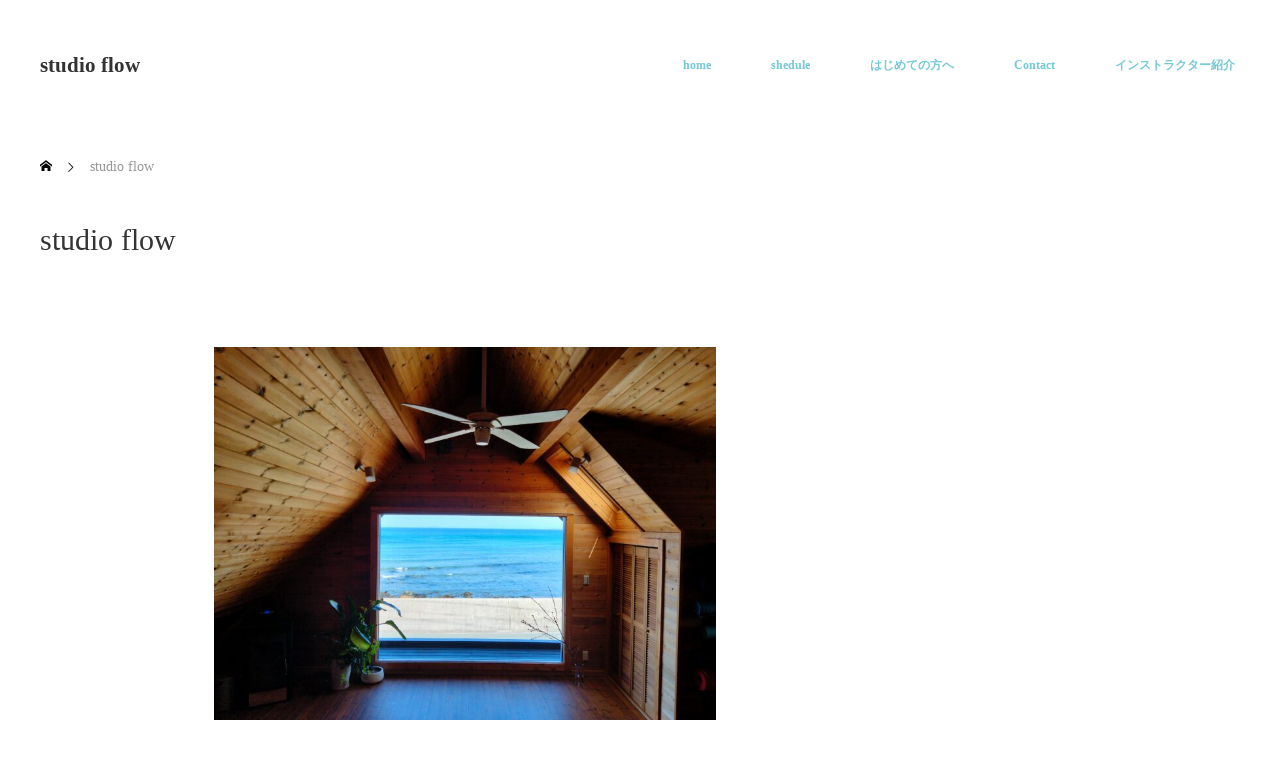

--- FILE ---
content_type: text/html; charset=UTF-8
request_url: https://offshore-style.com/studio-flow-2/
body_size: 10938
content:
<!DOCTYPE html>
<html class="pc" dir="ltr" lang="ja" prefix="og: https://ogp.me/ns#">
<head>
<meta charset="UTF-8">
<!--[if IE]><meta http-equiv="X-UA-Compatible" content="IE=edge"><![endif]-->
<meta name="viewport" content="width=device-width">

<meta name="description" content="&amp;nbsp;海の見えるヨガスタジオ目の前に広がる岡垣町の波津海岸を眺めながら非日常を感じられるレッスンをお届けします。木のぬくもりを感じられるログハウスのスタジオ。">
<link rel="pingback" href="https://offshore-style.com/xmlrpc.php">

		<!-- All in One SEO 4.9.3 - aioseo.com -->
		<title>studio flow - studio flow</title>
	<meta name="description" content="12月 ご予約はこちらから ご利用について・中学生以上の方を対象としております・男性のお客様は、" />
	<meta name="robots" content="max-image-preview:large" />
	<link rel="canonical" href="https://offshore-style.com/studio-flow-2/" />
	<meta name="generator" content="All in One SEO (AIOSEO) 4.9.3" />
		<meta property="og:locale" content="ja_JP" />
		<meta property="og:site_name" content="studio flow - ー海の見えるヨガスタジオー" />
		<meta property="og:type" content="article" />
		<meta property="og:title" content="studio flow - studio flow" />
		<meta property="og:description" content="12月 ご予約はこちらから ご利用について・中学生以上の方を対象としております・男性のお客様は、" />
		<meta property="og:url" content="https://offshore-style.com/studio-flow-2/" />
		<meta property="article:published_time" content="2024-02-07T07:19:45+00:00" />
		<meta property="article:modified_time" content="2025-12-23T06:56:20+00:00" />
		<meta property="article:publisher" content="https://www.facebook.com/-offshore-style-1018438135007413/?ref=pages_you_manage" />
		<meta name="twitter:card" content="summary" />
		<meta name="twitter:title" content="studio flow - studio flow" />
		<meta name="twitter:description" content="12月 ご予約はこちらから ご利用について・中学生以上の方を対象としております・男性のお客様は、" />
		<script type="application/ld+json" class="aioseo-schema">
			{"@context":"https:\/\/schema.org","@graph":[{"@type":"BreadcrumbList","@id":"https:\/\/offshore-style.com\/studio-flow-2\/#breadcrumblist","itemListElement":[{"@type":"ListItem","@id":"https:\/\/offshore-style.com#listItem","position":1,"name":"\u30db\u30fc\u30e0","item":"https:\/\/offshore-style.com","nextItem":{"@type":"ListItem","@id":"https:\/\/offshore-style.com\/studio-flow-2\/#listItem","name":"studio flow"}},{"@type":"ListItem","@id":"https:\/\/offshore-style.com\/studio-flow-2\/#listItem","position":2,"name":"studio flow","previousItem":{"@type":"ListItem","@id":"https:\/\/offshore-style.com#listItem","name":"\u30db\u30fc\u30e0"}}]},{"@type":"Organization","@id":"https:\/\/offshore-style.com\/#organization","name":"Offshore Style","description":"\u30fc\u6d77\u306e\u898b\u3048\u308b\u30e8\u30ac\u30b9\u30bf\u30b8\u30aa\u30fc","url":"https:\/\/offshore-style.com\/","logo":{"@type":"ImageObject","url":"https:\/\/offshore-style.com\/wp-content\/uploads\/2022\/07\/CD24930F-2A37-4F4B-87EF-89285ED069C3_1_105_c.jpeg","@id":"https:\/\/offshore-style.com\/studio-flow-2\/#organizationLogo","width":500,"height":500},"image":{"@id":"https:\/\/offshore-style.com\/studio-flow-2\/#organizationLogo"},"sameAs":["https:\/\/www.facebook.com\/-offshore-style-1018438135007413\/?ref=pages_you_manage","https:\/\/www.instagram.com\/offshore_style\/"]},{"@type":"WebPage","@id":"https:\/\/offshore-style.com\/studio-flow-2\/#webpage","url":"https:\/\/offshore-style.com\/studio-flow-2\/","name":"studio flow - studio flow","description":"12\u6708 \u3054\u4e88\u7d04\u306f\u3053\u3061\u3089\u304b\u3089 \u3054\u5229\u7528\u306b\u3064\u3044\u3066\u30fb\u4e2d\u5b66\u751f\u4ee5\u4e0a\u306e\u65b9\u3092\u5bfe\u8c61\u3068\u3057\u3066\u304a\u308a\u307e\u3059\u30fb\u7537\u6027\u306e\u304a\u5ba2\u69d8\u306f\u3001","inLanguage":"ja","isPartOf":{"@id":"https:\/\/offshore-style.com\/#website"},"breadcrumb":{"@id":"https:\/\/offshore-style.com\/studio-flow-2\/#breadcrumblist"},"datePublished":"2024-02-07T16:19:45+09:00","dateModified":"2025-12-23T15:56:20+09:00"},{"@type":"WebSite","@id":"https:\/\/offshore-style.com\/#website","url":"https:\/\/offshore-style.com\/","name":"Offshore Style","description":"\u30fc\u6d77\u306e\u898b\u3048\u308b\u30e8\u30ac\u30b9\u30bf\u30b8\u30aa\u30fc","inLanguage":"ja","publisher":{"@id":"https:\/\/offshore-style.com\/#organization"}}]}
		</script>
		<!-- All in One SEO -->

<link rel='dns-prefetch' href='//webfonts.xserver.jp' />
<link rel="alternate" type="application/rss+xml" title="studio flow &raquo; フィード" href="https://offshore-style.com/feed/" />
<link rel="alternate" type="application/rss+xml" title="studio flow &raquo; コメントフィード" href="https://offshore-style.com/comments/feed/" />
		<!-- This site uses the Google Analytics by MonsterInsights plugin v9.1.1 - Using Analytics tracking - https://www.monsterinsights.com/ -->
		<!-- Note: MonsterInsights is not currently configured on this site. The site owner needs to authenticate with Google Analytics in the MonsterInsights settings panel. -->
					<!-- No tracking code set -->
				<!-- / Google Analytics by MonsterInsights -->
		<script type="text/javascript">
/* <![CDATA[ */
window._wpemojiSettings = {"baseUrl":"https:\/\/s.w.org\/images\/core\/emoji\/15.0.3\/72x72\/","ext":".png","svgUrl":"https:\/\/s.w.org\/images\/core\/emoji\/15.0.3\/svg\/","svgExt":".svg","source":{"concatemoji":"https:\/\/offshore-style.com\/wp-includes\/js\/wp-emoji-release.min.js?ver=6.6.4"}};
/*! This file is auto-generated */
!function(i,n){var o,s,e;function c(e){try{var t={supportTests:e,timestamp:(new Date).valueOf()};sessionStorage.setItem(o,JSON.stringify(t))}catch(e){}}function p(e,t,n){e.clearRect(0,0,e.canvas.width,e.canvas.height),e.fillText(t,0,0);var t=new Uint32Array(e.getImageData(0,0,e.canvas.width,e.canvas.height).data),r=(e.clearRect(0,0,e.canvas.width,e.canvas.height),e.fillText(n,0,0),new Uint32Array(e.getImageData(0,0,e.canvas.width,e.canvas.height).data));return t.every(function(e,t){return e===r[t]})}function u(e,t,n){switch(t){case"flag":return n(e,"\ud83c\udff3\ufe0f\u200d\u26a7\ufe0f","\ud83c\udff3\ufe0f\u200b\u26a7\ufe0f")?!1:!n(e,"\ud83c\uddfa\ud83c\uddf3","\ud83c\uddfa\u200b\ud83c\uddf3")&&!n(e,"\ud83c\udff4\udb40\udc67\udb40\udc62\udb40\udc65\udb40\udc6e\udb40\udc67\udb40\udc7f","\ud83c\udff4\u200b\udb40\udc67\u200b\udb40\udc62\u200b\udb40\udc65\u200b\udb40\udc6e\u200b\udb40\udc67\u200b\udb40\udc7f");case"emoji":return!n(e,"\ud83d\udc26\u200d\u2b1b","\ud83d\udc26\u200b\u2b1b")}return!1}function f(e,t,n){var r="undefined"!=typeof WorkerGlobalScope&&self instanceof WorkerGlobalScope?new OffscreenCanvas(300,150):i.createElement("canvas"),a=r.getContext("2d",{willReadFrequently:!0}),o=(a.textBaseline="top",a.font="600 32px Arial",{});return e.forEach(function(e){o[e]=t(a,e,n)}),o}function t(e){var t=i.createElement("script");t.src=e,t.defer=!0,i.head.appendChild(t)}"undefined"!=typeof Promise&&(o="wpEmojiSettingsSupports",s=["flag","emoji"],n.supports={everything:!0,everythingExceptFlag:!0},e=new Promise(function(e){i.addEventListener("DOMContentLoaded",e,{once:!0})}),new Promise(function(t){var n=function(){try{var e=JSON.parse(sessionStorage.getItem(o));if("object"==typeof e&&"number"==typeof e.timestamp&&(new Date).valueOf()<e.timestamp+604800&&"object"==typeof e.supportTests)return e.supportTests}catch(e){}return null}();if(!n){if("undefined"!=typeof Worker&&"undefined"!=typeof OffscreenCanvas&&"undefined"!=typeof URL&&URL.createObjectURL&&"undefined"!=typeof Blob)try{var e="postMessage("+f.toString()+"("+[JSON.stringify(s),u.toString(),p.toString()].join(",")+"));",r=new Blob([e],{type:"text/javascript"}),a=new Worker(URL.createObjectURL(r),{name:"wpTestEmojiSupports"});return void(a.onmessage=function(e){c(n=e.data),a.terminate(),t(n)})}catch(e){}c(n=f(s,u,p))}t(n)}).then(function(e){for(var t in e)n.supports[t]=e[t],n.supports.everything=n.supports.everything&&n.supports[t],"flag"!==t&&(n.supports.everythingExceptFlag=n.supports.everythingExceptFlag&&n.supports[t]);n.supports.everythingExceptFlag=n.supports.everythingExceptFlag&&!n.supports.flag,n.DOMReady=!1,n.readyCallback=function(){n.DOMReady=!0}}).then(function(){return e}).then(function(){var e;n.supports.everything||(n.readyCallback(),(e=n.source||{}).concatemoji?t(e.concatemoji):e.wpemoji&&e.twemoji&&(t(e.twemoji),t(e.wpemoji)))}))}((window,document),window._wpemojiSettings);
/* ]]> */
</script>
<link rel='stylesheet' id='style-css' href='https://offshore-style.com/wp-content/themes/monolith_tcd042/style.css?ver=1.10' type='text/css' media='all' />
<link rel='stylesheet' id='sbi_styles-css' href='https://offshore-style.com/wp-content/plugins/instagram-feed/css/sbi-styles.min.css?ver=6.10.0' type='text/css' media='all' />
<style id='wp-emoji-styles-inline-css' type='text/css'>

	img.wp-smiley, img.emoji {
		display: inline !important;
		border: none !important;
		box-shadow: none !important;
		height: 1em !important;
		width: 1em !important;
		margin: 0 0.07em !important;
		vertical-align: -0.1em !important;
		background: none !important;
		padding: 0 !important;
	}
</style>
<link rel='stylesheet' id='wp-block-library-css' href='https://offshore-style.com/wp-includes/css/dist/block-library/style.min.css?ver=6.6.4' type='text/css' media='all' />
<link rel='stylesheet' id='aioseo/css/src/vue/standalone/blocks/table-of-contents/global.scss-css' href='https://offshore-style.com/wp-content/plugins/all-in-one-seo-pack/dist/Lite/assets/css/table-of-contents/global.e90f6d47.css?ver=4.9.3' type='text/css' media='all' />
<style id='classic-theme-styles-inline-css' type='text/css'>
/*! This file is auto-generated */
.wp-block-button__link{color:#fff;background-color:#32373c;border-radius:9999px;box-shadow:none;text-decoration:none;padding:calc(.667em + 2px) calc(1.333em + 2px);font-size:1.125em}.wp-block-file__button{background:#32373c;color:#fff;text-decoration:none}
</style>
<style id='global-styles-inline-css' type='text/css'>
:root{--wp--preset--aspect-ratio--square: 1;--wp--preset--aspect-ratio--4-3: 4/3;--wp--preset--aspect-ratio--3-4: 3/4;--wp--preset--aspect-ratio--3-2: 3/2;--wp--preset--aspect-ratio--2-3: 2/3;--wp--preset--aspect-ratio--16-9: 16/9;--wp--preset--aspect-ratio--9-16: 9/16;--wp--preset--color--black: #000000;--wp--preset--color--cyan-bluish-gray: #abb8c3;--wp--preset--color--white: #ffffff;--wp--preset--color--pale-pink: #f78da7;--wp--preset--color--vivid-red: #cf2e2e;--wp--preset--color--luminous-vivid-orange: #ff6900;--wp--preset--color--luminous-vivid-amber: #fcb900;--wp--preset--color--light-green-cyan: #7bdcb5;--wp--preset--color--vivid-green-cyan: #00d084;--wp--preset--color--pale-cyan-blue: #8ed1fc;--wp--preset--color--vivid-cyan-blue: #0693e3;--wp--preset--color--vivid-purple: #9b51e0;--wp--preset--gradient--vivid-cyan-blue-to-vivid-purple: linear-gradient(135deg,rgba(6,147,227,1) 0%,rgb(155,81,224) 100%);--wp--preset--gradient--light-green-cyan-to-vivid-green-cyan: linear-gradient(135deg,rgb(122,220,180) 0%,rgb(0,208,130) 100%);--wp--preset--gradient--luminous-vivid-amber-to-luminous-vivid-orange: linear-gradient(135deg,rgba(252,185,0,1) 0%,rgba(255,105,0,1) 100%);--wp--preset--gradient--luminous-vivid-orange-to-vivid-red: linear-gradient(135deg,rgba(255,105,0,1) 0%,rgb(207,46,46) 100%);--wp--preset--gradient--very-light-gray-to-cyan-bluish-gray: linear-gradient(135deg,rgb(238,238,238) 0%,rgb(169,184,195) 100%);--wp--preset--gradient--cool-to-warm-spectrum: linear-gradient(135deg,rgb(74,234,220) 0%,rgb(151,120,209) 20%,rgb(207,42,186) 40%,rgb(238,44,130) 60%,rgb(251,105,98) 80%,rgb(254,248,76) 100%);--wp--preset--gradient--blush-light-purple: linear-gradient(135deg,rgb(255,206,236) 0%,rgb(152,150,240) 100%);--wp--preset--gradient--blush-bordeaux: linear-gradient(135deg,rgb(254,205,165) 0%,rgb(254,45,45) 50%,rgb(107,0,62) 100%);--wp--preset--gradient--luminous-dusk: linear-gradient(135deg,rgb(255,203,112) 0%,rgb(199,81,192) 50%,rgb(65,88,208) 100%);--wp--preset--gradient--pale-ocean: linear-gradient(135deg,rgb(255,245,203) 0%,rgb(182,227,212) 50%,rgb(51,167,181) 100%);--wp--preset--gradient--electric-grass: linear-gradient(135deg,rgb(202,248,128) 0%,rgb(113,206,126) 100%);--wp--preset--gradient--midnight: linear-gradient(135deg,rgb(2,3,129) 0%,rgb(40,116,252) 100%);--wp--preset--font-size--small: 13px;--wp--preset--font-size--medium: 20px;--wp--preset--font-size--large: 36px;--wp--preset--font-size--x-large: 42px;--wp--preset--spacing--20: 0.44rem;--wp--preset--spacing--30: 0.67rem;--wp--preset--spacing--40: 1rem;--wp--preset--spacing--50: 1.5rem;--wp--preset--spacing--60: 2.25rem;--wp--preset--spacing--70: 3.38rem;--wp--preset--spacing--80: 5.06rem;--wp--preset--shadow--natural: 6px 6px 9px rgba(0, 0, 0, 0.2);--wp--preset--shadow--deep: 12px 12px 50px rgba(0, 0, 0, 0.4);--wp--preset--shadow--sharp: 6px 6px 0px rgba(0, 0, 0, 0.2);--wp--preset--shadow--outlined: 6px 6px 0px -3px rgba(255, 255, 255, 1), 6px 6px rgba(0, 0, 0, 1);--wp--preset--shadow--crisp: 6px 6px 0px rgba(0, 0, 0, 1);}:where(.is-layout-flex){gap: 0.5em;}:where(.is-layout-grid){gap: 0.5em;}body .is-layout-flex{display: flex;}.is-layout-flex{flex-wrap: wrap;align-items: center;}.is-layout-flex > :is(*, div){margin: 0;}body .is-layout-grid{display: grid;}.is-layout-grid > :is(*, div){margin: 0;}:where(.wp-block-columns.is-layout-flex){gap: 2em;}:where(.wp-block-columns.is-layout-grid){gap: 2em;}:where(.wp-block-post-template.is-layout-flex){gap: 1.25em;}:where(.wp-block-post-template.is-layout-grid){gap: 1.25em;}.has-black-color{color: var(--wp--preset--color--black) !important;}.has-cyan-bluish-gray-color{color: var(--wp--preset--color--cyan-bluish-gray) !important;}.has-white-color{color: var(--wp--preset--color--white) !important;}.has-pale-pink-color{color: var(--wp--preset--color--pale-pink) !important;}.has-vivid-red-color{color: var(--wp--preset--color--vivid-red) !important;}.has-luminous-vivid-orange-color{color: var(--wp--preset--color--luminous-vivid-orange) !important;}.has-luminous-vivid-amber-color{color: var(--wp--preset--color--luminous-vivid-amber) !important;}.has-light-green-cyan-color{color: var(--wp--preset--color--light-green-cyan) !important;}.has-vivid-green-cyan-color{color: var(--wp--preset--color--vivid-green-cyan) !important;}.has-pale-cyan-blue-color{color: var(--wp--preset--color--pale-cyan-blue) !important;}.has-vivid-cyan-blue-color{color: var(--wp--preset--color--vivid-cyan-blue) !important;}.has-vivid-purple-color{color: var(--wp--preset--color--vivid-purple) !important;}.has-black-background-color{background-color: var(--wp--preset--color--black) !important;}.has-cyan-bluish-gray-background-color{background-color: var(--wp--preset--color--cyan-bluish-gray) !important;}.has-white-background-color{background-color: var(--wp--preset--color--white) !important;}.has-pale-pink-background-color{background-color: var(--wp--preset--color--pale-pink) !important;}.has-vivid-red-background-color{background-color: var(--wp--preset--color--vivid-red) !important;}.has-luminous-vivid-orange-background-color{background-color: var(--wp--preset--color--luminous-vivid-orange) !important;}.has-luminous-vivid-amber-background-color{background-color: var(--wp--preset--color--luminous-vivid-amber) !important;}.has-light-green-cyan-background-color{background-color: var(--wp--preset--color--light-green-cyan) !important;}.has-vivid-green-cyan-background-color{background-color: var(--wp--preset--color--vivid-green-cyan) !important;}.has-pale-cyan-blue-background-color{background-color: var(--wp--preset--color--pale-cyan-blue) !important;}.has-vivid-cyan-blue-background-color{background-color: var(--wp--preset--color--vivid-cyan-blue) !important;}.has-vivid-purple-background-color{background-color: var(--wp--preset--color--vivid-purple) !important;}.has-black-border-color{border-color: var(--wp--preset--color--black) !important;}.has-cyan-bluish-gray-border-color{border-color: var(--wp--preset--color--cyan-bluish-gray) !important;}.has-white-border-color{border-color: var(--wp--preset--color--white) !important;}.has-pale-pink-border-color{border-color: var(--wp--preset--color--pale-pink) !important;}.has-vivid-red-border-color{border-color: var(--wp--preset--color--vivid-red) !important;}.has-luminous-vivid-orange-border-color{border-color: var(--wp--preset--color--luminous-vivid-orange) !important;}.has-luminous-vivid-amber-border-color{border-color: var(--wp--preset--color--luminous-vivid-amber) !important;}.has-light-green-cyan-border-color{border-color: var(--wp--preset--color--light-green-cyan) !important;}.has-vivid-green-cyan-border-color{border-color: var(--wp--preset--color--vivid-green-cyan) !important;}.has-pale-cyan-blue-border-color{border-color: var(--wp--preset--color--pale-cyan-blue) !important;}.has-vivid-cyan-blue-border-color{border-color: var(--wp--preset--color--vivid-cyan-blue) !important;}.has-vivid-purple-border-color{border-color: var(--wp--preset--color--vivid-purple) !important;}.has-vivid-cyan-blue-to-vivid-purple-gradient-background{background: var(--wp--preset--gradient--vivid-cyan-blue-to-vivid-purple) !important;}.has-light-green-cyan-to-vivid-green-cyan-gradient-background{background: var(--wp--preset--gradient--light-green-cyan-to-vivid-green-cyan) !important;}.has-luminous-vivid-amber-to-luminous-vivid-orange-gradient-background{background: var(--wp--preset--gradient--luminous-vivid-amber-to-luminous-vivid-orange) !important;}.has-luminous-vivid-orange-to-vivid-red-gradient-background{background: var(--wp--preset--gradient--luminous-vivid-orange-to-vivid-red) !important;}.has-very-light-gray-to-cyan-bluish-gray-gradient-background{background: var(--wp--preset--gradient--very-light-gray-to-cyan-bluish-gray) !important;}.has-cool-to-warm-spectrum-gradient-background{background: var(--wp--preset--gradient--cool-to-warm-spectrum) !important;}.has-blush-light-purple-gradient-background{background: var(--wp--preset--gradient--blush-light-purple) !important;}.has-blush-bordeaux-gradient-background{background: var(--wp--preset--gradient--blush-bordeaux) !important;}.has-luminous-dusk-gradient-background{background: var(--wp--preset--gradient--luminous-dusk) !important;}.has-pale-ocean-gradient-background{background: var(--wp--preset--gradient--pale-ocean) !important;}.has-electric-grass-gradient-background{background: var(--wp--preset--gradient--electric-grass) !important;}.has-midnight-gradient-background{background: var(--wp--preset--gradient--midnight) !important;}.has-small-font-size{font-size: var(--wp--preset--font-size--small) !important;}.has-medium-font-size{font-size: var(--wp--preset--font-size--medium) !important;}.has-large-font-size{font-size: var(--wp--preset--font-size--large) !important;}.has-x-large-font-size{font-size: var(--wp--preset--font-size--x-large) !important;}
:where(.wp-block-post-template.is-layout-flex){gap: 1.25em;}:where(.wp-block-post-template.is-layout-grid){gap: 1.25em;}
:where(.wp-block-columns.is-layout-flex){gap: 2em;}:where(.wp-block-columns.is-layout-grid){gap: 2em;}
:root :where(.wp-block-pullquote){font-size: 1.5em;line-height: 1.6;}
</style>
<link rel='stylesheet' id='contact-form-7-css' href='https://offshore-style.com/wp-content/plugins/contact-form-7/includes/css/styles.css?ver=6.0.6' type='text/css' media='all' />
<link rel='stylesheet' id='tcd-maps-css' href='https://offshore-style.com/wp-content/plugins/tcd-google-maps/admin.css?ver=6.6.4' type='text/css' media='all' />
<link rel='stylesheet' id='wp-show-posts-css' href='https://offshore-style.com/wp-content/plugins/wp-show-posts/css/wp-show-posts-min.css?ver=1.1.6' type='text/css' media='all' />
<link rel='stylesheet' id='tablepress-default-css' href='https://offshore-style.com/wp-content/plugins/tablepress/css/build/default.css?ver=3.2.6' type='text/css' media='all' />
<script type="text/javascript" src="https://offshore-style.com/wp-includes/js/jquery/jquery.min.js?ver=3.7.1" id="jquery-core-js"></script>
<script type="text/javascript" src="https://offshore-style.com/wp-includes/js/jquery/jquery-migrate.min.js?ver=3.4.1" id="jquery-migrate-js"></script>
<script type="text/javascript" src="//webfonts.xserver.jp/js/xserverv3.js?fadein=0&amp;ver=2.0.9" id="typesquare_std-js"></script>
<link rel="https://api.w.org/" href="https://offshore-style.com/wp-json/" /><link rel="alternate" title="JSON" type="application/json" href="https://offshore-style.com/wp-json/wp/v2/pages/2463" /><link rel='shortlink' href='https://offshore-style.com/?p=2463' />
<link rel="alternate" title="oEmbed (JSON)" type="application/json+oembed" href="https://offshore-style.com/wp-json/oembed/1.0/embed?url=https%3A%2F%2Foffshore-style.com%2Fstudio-flow-2%2F" />
<link rel="alternate" title="oEmbed (XML)" type="text/xml+oembed" href="https://offshore-style.com/wp-json/oembed/1.0/embed?url=https%3A%2F%2Foffshore-style.com%2Fstudio-flow-2%2F&#038;format=xml" />

<link rel="stylesheet" href="https://offshore-style.com/wp-content/themes/monolith_tcd042/css/design-plus.css?ver=1.10">
<link rel="stylesheet" href="https://offshore-style.com/wp-content/themes/monolith_tcd042/css/sns-botton.css?ver=1.10">
<link rel="stylesheet" href="https://fonts.googleapis.com/css?family=Roboto:100,300">
<link rel="stylesheet" media="screen and (max-width:770px)" href="https://offshore-style.com/wp-content/themes/monolith_tcd042/css/responsive.css?ver=1.10">
<link rel="stylesheet" media="screen and (max-width:770px)" href="https://offshore-style.com/wp-content/themes/monolith_tcd042/css/footer-bar.css?ver=1.10">

<script src="https://offshore-style.com/wp-content/themes/monolith_tcd042/js/jquery.easing.1.3.js?ver=1.10"></script>
<script src="https://offshore-style.com/wp-content/themes/monolith_tcd042/js/jscript.js?ver=1.10"></script>
<script src="https://offshore-style.com/wp-content/themes/monolith_tcd042/js/comment.js?ver=1.10"></script>

<style type="text/css">
body, input, textarea { font-family: "Times New Roman" , "游明朝" , "Yu Mincho" , "游明朝体" , "YuMincho" , "ヒラギノ明朝 Pro W3" , "Hiragino Mincho Pro" , "HiraMinProN-W3" , "HGS明朝E" , "ＭＳ Ｐ明朝" , "MS PMincho" , serif; }
.rich_font { font-weight:500; font-family: "Times New Roman" , "游明朝" , "Yu Mincho" , "游明朝体" , "YuMincho" , "ヒラギノ明朝 Pro W3" , "Hiragino Mincho Pro" , "HiraMinProN-W3" , "HGS明朝E" , "ＭＳ Ｐ明朝" , "MS PMincho" , serif; }

body { font-size:15px; }

.pc #header .logo { font-size:21px; }
.pc #footer_top .logo { font-size:21px; }
.mobile #header .logo { font-size:18px; }
#footer_top { background: #F7F7F7; }

#logo_image img { width:50%; height:50%; }

#blog_list li .image img, #related_post li a.image img, .styled_post_list1 .image img, #recent_news .image img, .project_list_widget .image img, .index_box_list .image img, #project_list .image img, #previous_next_post .image img {
  -webkit-transition: all 0.75s ease; -moz-transition: all 0.75s ease; transition: all 0.75s ease;
  -webkit-transform: scale(1); -moz-transform: scale(1); -ms-transform: scale(1); -o-transform: scale(1); transform: scale(1);
  -webkit-backface-visibility:hidden; backface-visibility:hidden;
}
#blog_list li .image:hover img, #related_post li a.image:hover img, .styled_post_list1 .image:hover img, #recent_news .image:hover img, .project_list_widget .image:hover img, .index_box_list .image:hover img, #project_list li:hover img, #previous_next_post .image:hover img {
  -webkit-transform: scale(1.2); -moz-transform: scale(1.2); -ms-transform: scale(1.2); -o-transform: scale(1.2); transform: scale(1.2);
}

.pc #global_menu > ul > li > a { color:#76C9D6; }

#post_title { font-size:30px; }
.post_content { font-size:15px; }

a:hover, #comment_header ul li a:hover, .pc #global_menu > ul > li.active > a, .pc #global_menu li.current-menu-item > a, .pc #global_menu > ul > li > a:hover, #header_logo .logo a:hover, #bread_crumb li.home a:hover:before, #bread_crumb li a:hover,
 #archive_news_list li a .entry-date, #related_post li .title a:hover, #comment_headline, #footer_widget .footer_headline, .index_news_list ol a .entry-date, .footer_menu li:first-child a, .footer_menu li:only-child a, .color_headline, #project_title, #project_list .title span.project_title, .post_content a, .custom-html-widget a
  { color:#76C9D6; }

.post_content a:hover, .custom-html-widget a:hover
{ color:#76C9D6; }

.pc #global_menu ul ul a, #return_top a:hover, .next_page_link a:hover, .collapse_category_list li a:hover .count, .slick-arrow:hover, #blog_list .category a:hover, #index_blog .index_blog_link:hover, #footer_address .button:hover, #post_meta_top .category a:hover,
 #archive_news_list .headline, .side_headline, #previous_next_page a:hover, .page_navi a:hover, .page_navi span.current, .page_navi p.back a:hover, .collapse_category_list li a:hover .count, .mobile #global_menu li a:hover,
  #wp-calendar td a:hover, #wp-calendar #prev a:hover, #wp-calendar #next a:hover, .widget_search #search-btn input:hover, .widget_search #searchsubmit:hover, .side_widget.google_search #searchsubmit:hover,
   #submit_comment:hover, #comment_header ul li a:hover, #comment_header ul li.comment_switch_active a, #comment_header #comment_closed p, #post_pagination a:hover, #post_pagination p, a.menu_button:hover, .mobile .footer_menu a:hover, .mobile #footer_menu_bottom li a:hover,
  .project_pager a:hover, #project_catgory_sort li a.active, #project_catgory_sort li a:hover, #project_catgory_sort li.current-cat a, #project_side_content h3
 { background-color:#76C9D6; }

.pc #global_menu ul ul a:hover, .index_news_list a.archive_link:hover
 { background-color:#76C9D6; }

#recent_news .headline, .index_news_list .headline, #blog_list .date, #post_meta_top .date, #related_post
 { background-color:#000000; }

.index_news_list a.archive_link, #index_blog .index_blog_link, .page_navi p.back a
{ background-color:#76C9D6; }

#comment_textarea textarea:focus, #guest_info input:focus, #comment_header ul li a:hover, #comment_header ul li.comment_switch_active a, #comment_header #comment_closed p, #post_meta_top .category a:hover, #project_catgory_sort .current-cat, #project_catgory_sort li:hover, #project_catgory_sort .current-cat:last-child, #post_pagination p, #post_pagination a:hover, .page_navi span.current, .page_navi a:hover
 { border-color:#76C9D6; }
#project_catgory_sort .current-cat + li, #project_catgory_sort li:hover + li, .page_navi .current-cat + li a
{ border-left-color:#76C9D6; }

@media screen and (max-width:600px) {
  #project_catgory_sort .current-cat { border-right-color:#76C9D6!important; }
}

#comment_header ul li.comment_switch_active a:after, #comment_header #comment_closed p:after
 { border-color:#76C9D6 transparent transparent transparent; }

.collapse_category_list li a:before
 { border-color: transparent transparent transparent #76C9D6; }


#site_loader_spinner { border:4px solid rgba(118,201,214,0.2); border-top-color:#76C9D6; }



</style>





<style type="text/css"></style><link rel="icon" href="https://offshore-style.com/wp-content/uploads/2022/12/cropped-path2-32x32.png" sizes="32x32" />
<link rel="icon" href="https://offshore-style.com/wp-content/uploads/2022/12/cropped-path2-192x192.png" sizes="192x192" />
<link rel="apple-touch-icon" href="https://offshore-style.com/wp-content/uploads/2022/12/cropped-path2-180x180.png" />
<meta name="msapplication-TileImage" content="https://offshore-style.com/wp-content/uploads/2022/12/cropped-path2-270x270.png" />
</head>
<body id="body" class="page-template-default page page-id-2463">


 <div id="header" style="background-color: rgba(255, 255, 255, 0.7);">
  <div id="header_inner" class="clearfix">
   <div id="logo_text">
 <h1 class="logo"><a href="https://offshore-style.com/">studio flow</a></h1>
</div>

  
      <div id="global_menu">
    <ul id="menu-%e3%83%a1%e3%83%8b%e3%83%a5%e3%83%bc%e3%83%90%e3%83%bc" class="menu"><li id="menu-item-2505" class="menu-item menu-item-type-custom menu-item-object-custom menu-item-home menu-item-2505"><a href="https://offshore-style.com/">home</a></li>
<li id="menu-item-2503" class="menu-item menu-item-type-post_type menu-item-object-page current-menu-item page_item page-item-2463 current_page_item menu-item-2503"><a href="https://offshore-style.com/studio-flow-2/" aria-current="page">shedule</a></li>
<li id="menu-item-2506" class="menu-item menu-item-type-post_type menu-item-object-page menu-item-2506"><a href="https://offshore-style.com/form/">はじめての方へ</a></li>
<li id="menu-item-2536" class="menu-item menu-item-type-post_type menu-item-object-page menu-item-2536"><a href="https://offshore-style.com/contact/">Contact</a></li>
<li id="menu-item-2804" class="menu-item menu-item-type-post_type menu-item-object-page menu-item-2804"><a href="https://offshore-style.com/%e3%82%a4%e3%83%b3%e3%82%b9%e3%83%88%e3%83%a9%e3%82%af%e3%82%bf%e3%83%bc%e7%b4%b9%e4%bb%8b/">インストラクター紹介</a></li>
</ul>   </div>
   <a href="#" class="menu_button"><span>menu</span></a>
     </div>
 </div><!-- END #header -->

 
 <div id="main_contents" class="clearfix">


<div id="bread_crumb">

<ul class="clearfix" itemscope itemtype="http://schema.org/BreadcrumbList">
 <li itemprop="itemListElement" itemscope itemtype="http://schema.org/ListItem" class="home"><a itemprop="item" href="https://offshore-style.com/"><span itemprop="name">ホーム</span></a><meta itemprop="position" content="1" /></li>

 <li itemprop="itemListElement" itemscope itemtype="http://schema.org/ListItem" class="last"><span itemprop="name">studio flow</span><meta itemprop="position" content="2" /></li>

</ul>
</div>

<div id="main_col" class="clearfix">

 <div id="left_col">

 
 <div id="article">

  <h2 id="post_title" class="rich_font">studio flow</h2>

  <div class="post_content clearfix">
   
<p>&nbsp;</p>
<p><img fetchpriority="high" decoding="async" class=" wp-image-2425 aligncenter" src="https://offshore-style.com/wp-content/uploads/2024/01/IMG20220302134006-7-300x225.jpg" alt="" width="502" height="376" srcset="https://offshore-style.com/wp-content/uploads/2024/01/IMG20220302134006-7-300x225.jpg 300w, https://offshore-style.com/wp-content/uploads/2024/01/IMG20220302134006-7-1024x768.jpg 1024w, https://offshore-style.com/wp-content/uploads/2024/01/IMG20220302134006-7-768x576.jpg 768w, https://offshore-style.com/wp-content/uploads/2024/01/IMG20220302134006-7-1536x1152.jpg 1536w, https://offshore-style.com/wp-content/uploads/2024/01/IMG20220302134006-7-2048x1536.jpg 2048w" sizes="(max-width: 502px) 100vw, 502px" /></p>



<p class="has-text-align-center">海の見えるヨガスタジオ</p>



<p class="has-text-align-center">目の前に広がる岡垣町の波津海岸を眺めながら非日常を感じられるレッスンをお届けします。木のぬくもりを感じられるログハウスのスタジオ。開放感あるスタジオから海を眺めながらのレッスンは日々のストレスや疲れを癒します。</p>



<h2 class="wp-block-heading has-text-align-center">1月</h2>


<div class="wp-block-image">
<figure class="aligncenter size-full"><img decoding="async" width="595" height="841" src="https://offshore-style.com/wp-content/uploads/2025/12/2026.1.jpg" alt="" class="wp-image-3748" srcset="https://offshore-style.com/wp-content/uploads/2025/12/2026.1.jpg 595w, https://offshore-style.com/wp-content/uploads/2025/12/2026.1-212x300.jpg 212w" sizes="(max-width: 595px) 100vw, 595px" /></figure></div>


<h2 class="wp-block-heading has-text-align-center">12月</h2>


<div class="wp-block-image">
<figure class="aligncenter size-full"><img decoding="async" width="595" height="841" src="https://offshore-style.com/wp-content/uploads/2025/12/2025.12.jpg" alt="" class="wp-image-3747" srcset="https://offshore-style.com/wp-content/uploads/2025/12/2025.12.jpg 595w, https://offshore-style.com/wp-content/uploads/2025/12/2025.12-212x300.jpg 212w" sizes="(max-width: 595px) 100vw, 595px" /></figure></div>




<h2 style="text-align: center;"><span style="background-color: #ffffff;"><strong><a style="background-color: #ffffff;" href="https://coubic.com/studioflow">ご予約はこちらから</a></strong></span></h2>



<p class="has-text-align-center"><mark style="background-color:rgba(0, 0, 0, 0)" class="has-inline-color has-vivid-red-color"><strong>ご利用について</strong><br>・中学生以上の方を対象としております<br>・男性のお客様は、生徒様からのご紹介または女性の方とご一緒に参加をお願いしております</mark></p>





<p style="text-align: center;">入会金　¥１０,０００<br />月４回　¥８,０００<br />月１２回　¥１０,０００<br />ドロップイン　会員価格 ¥２,５００／非会員価格 ¥３,５００</p>



<div class="wp-block-buttons is-layout-flex wp-block-buttons-is-layout-flex"></div>




     </div>

 </div><!-- END #article -->

 
 </div><!-- END #left_col -->

 
</div><!-- END #main_col -->


 </div><!-- END #main_contents -->

 <div id="footer_top">
  <div id="footer_top_inner" class="clearfix">

   <div id="footer_menu_widget_area">

      <div id="footer_menu" class="clearfix">
        <div id="footer-menu1" class="footer_menu clearfix">
     <ul id="menu-%e3%82%a2%e3%83%89%e3%83%ac%e3%82%b9" class="menu"><li id="menu-item-475" class="menu-item menu-item-type-post_type menu-item-object-page menu-item-475"><a href="https://offshore-style.com/offshore-style/">Offshore style</a></li>
<li id="menu-item-476" class="menu-item menu-item-type-custom menu-item-object-custom menu-item-476"><a href="https://www.instagram.com/studioflow_offshorestyle/">instagram : studioflow_offshorestyle</a></li>
<li id="menu-item-477" class="menu-item menu-item-type-custom menu-item-object-custom menu-item-477"><a href="https://www.facebook.com/search/top?q=studio%20flow">Facebook : studio flow</a></li>
<li id="menu-item-547" class="menu-item menu-item-type-post_type menu-item-object-page menu-item-547"><a href="https://offshore-style.com/contact/">Contact</a></li>
</ul>    </div>
                   </div>
   
      <div id="footer_widget">
    <div class="side_widget clearfix widget_text" id="text-2">
<h3 class="footer_headline"><span>instaglam</span></h3>			<div class="textwidget">
<div id="sb_instagram"  class="sbi sbi_mob_col_1 sbi_tab_col_2 sbi_col_3 sbi_disable_mobile" style="padding-bottom: 10px; background-color: rgb(255,255,255); width: 100%;"	 data-feedid="sbi_#"  data-res="auto" data-cols="3" data-colsmobile="1" data-colstablet="2" data-num="" data-nummobile="" data-item-padding="5"	 data-shortcode-atts="{&quot;0&quot;:&quot;&quot;,&quot;1&quot;:&quot;href=\&quot;https:\/\/www.instagram.com\/studioflow_offshorestyle\/\&quot;&gt;num=6&lt;\/a&gt;&quot;,&quot;cols&quot;:&quot;3&quot;}"  data-postid="2463" data-locatornonce="d6df58ff6a" data-imageaspectratio="1:1" data-sbi-flags="favorLocal">
	
	<div id="sbi_images"  style="gap: 10px;">
			</div>

	<div id="sbi_load" >

	
	
</div>
		<span class="sbi_resized_image_data" data-feed-id="sbi_#"
		  data-resized="[]">
	</span>
	</div>


</div>
		</div>
   </div>
   
   </div><!-- END #footer_menu_widget_area -->

      <div id="footer_address">
    <img class="image" src="https://offshore-style.com/wp-content/uploads/2022/09/6E21400F-4E58-4AE5-9678-8797BC7373BF.jpeg" title="" alt="" />    <div class="logo_area">
 <p class="logo"><a href="https://offshore-style.com/">studio flow</a></p>
</div>
           </div>
   
  </div><!-- END #footer_top_inner -->
 </div><!-- END #footer_top -->

 <div id="footer_bottom">
  <div id="footer_bottom_inner" class="clearfix">

      <ul class="clearfix" id="footer_social_link">
            <li class="facebook"><a class="target_blank" href="https://www.facebook.com/profile.php?id=100065258510166">Facebook</a></li>
            <li class="insta"><a class="target_blank" href="https://www.instagram.com/studioflow_offshorestyle/">Instagram</a></li>
            <li class="rss"><a class="target_blank" href="https://offshore-style.com/feed/">RSS</a></li>
       </ul>
   
   <p id="copyright">Copyright &copy;&nbsp; <a href="https://offshore-style.com/">studio flow</a></p>

  </div><!-- END #footer_bottom_inner -->
 </div><!-- END #footer_bottom -->


 <div id="return_top">
  <a href="#body"><span>PAGE TOP</span></a>
 </div>

 

 <script>
 
 

 </script>

 

<!-- Instagram Feed JS -->
<script type="text/javascript">
var sbiajaxurl = "https://offshore-style.com/wp-admin/admin-ajax.php";
</script>
<script type="text/javascript" src="https://offshore-style.com/wp-includes/js/comment-reply.min.js?ver=6.6.4" id="comment-reply-js" async="async" data-wp-strategy="async"></script>
<script type="text/javascript" src="https://offshore-style.com/wp-includes/js/dist/hooks.min.js?ver=2810c76e705dd1a53b18" id="wp-hooks-js"></script>
<script type="text/javascript" src="https://offshore-style.com/wp-includes/js/dist/i18n.min.js?ver=5e580eb46a90c2b997e6" id="wp-i18n-js"></script>
<script type="text/javascript" id="wp-i18n-js-after">
/* <![CDATA[ */
wp.i18n.setLocaleData( { 'text direction\u0004ltr': [ 'ltr' ] } );
/* ]]> */
</script>
<script type="text/javascript" src="https://offshore-style.com/wp-content/plugins/contact-form-7/includes/swv/js/index.js?ver=6.0.6" id="swv-js"></script>
<script type="text/javascript" id="contact-form-7-js-translations">
/* <![CDATA[ */
( function( domain, translations ) {
	var localeData = translations.locale_data[ domain ] || translations.locale_data.messages;
	localeData[""].domain = domain;
	wp.i18n.setLocaleData( localeData, domain );
} )( "contact-form-7", {"translation-revision-date":"2025-04-11 06:42:50+0000","generator":"GlotPress\/4.0.1","domain":"messages","locale_data":{"messages":{"":{"domain":"messages","plural-forms":"nplurals=1; plural=0;","lang":"ja_JP"},"This contact form is placed in the wrong place.":["\u3053\u306e\u30b3\u30f3\u30bf\u30af\u30c8\u30d5\u30a9\u30fc\u30e0\u306f\u9593\u9055\u3063\u305f\u4f4d\u7f6e\u306b\u7f6e\u304b\u308c\u3066\u3044\u307e\u3059\u3002"],"Error:":["\u30a8\u30e9\u30fc:"]}},"comment":{"reference":"includes\/js\/index.js"}} );
/* ]]> */
</script>
<script type="text/javascript" id="contact-form-7-js-before">
/* <![CDATA[ */
var wpcf7 = {
    "api": {
        "root": "https:\/\/offshore-style.com\/wp-json\/",
        "namespace": "contact-form-7\/v1"
    }
};
/* ]]> */
</script>
<script type="text/javascript" src="https://offshore-style.com/wp-content/plugins/contact-form-7/includes/js/index.js?ver=6.0.6" id="contact-form-7-js"></script>
<script type="text/javascript" id="sbi_scripts-js-extra">
/* <![CDATA[ */
var sb_instagram_js_options = {"font_method":"svg","resized_url":"https:\/\/offshore-style.com\/wp-content\/uploads\/sb-instagram-feed-images\/","placeholder":"https:\/\/offshore-style.com\/wp-content\/plugins\/instagram-feed\/img\/placeholder.png","ajax_url":"https:\/\/offshore-style.com\/wp-admin\/admin-ajax.php"};
/* ]]> */
</script>
<script type="text/javascript" src="https://offshore-style.com/wp-content/plugins/instagram-feed/js/sbi-scripts.min.js?ver=6.10.0" id="sbi_scripts-js"></script>
</body>
</html>
